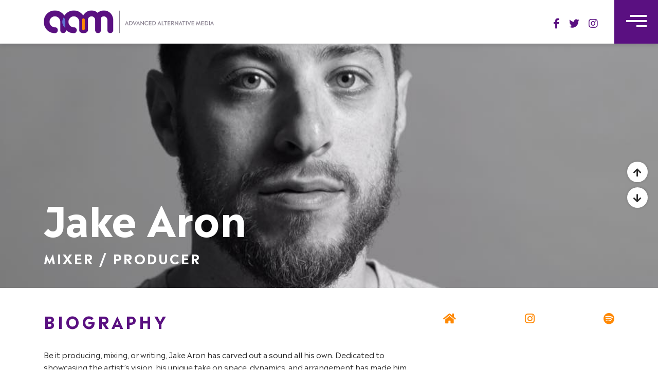

--- FILE ---
content_type: text/html; charset=UTF-8
request_url: http://aaminc.com/client/jake-aron/
body_size: 6117
content:
<!DOCTYPE html>
<html lang="en-US">
<head>
	<meta charset="UTF-8">
	<meta name="viewport" content="width=device-width, initial-scale=1.0, maximum-scale=2.0, user-scalable=yes">
	<link rel="pingback" href="http://aaminc.com/xmlrpc.php">
	<link rel="shortcut icon" href="http://aaminc.com/wp-content/themes/aam/favicon.png" type="image/x-icon">
	<style type="text/css">			.heateorSssInstagramBackground{background:radial-gradient(circle at 30% 107%,#fdf497 0,#fdf497 5%,#fd5949 45%,#d6249f 60%,#285aeb 90%)}
											.heateor_sss_horizontal_sharing .heateorSssSharing,.heateor_sss_standard_follow_icons_container .heateorSssSharing{
							color: #8F8F8F;
						border-width: 0px;
			border-style: solid;
			border-color: transparent;
		}
				.heateor_sss_horizontal_sharing .heateorSssSharing:hover,.heateor_sss_standard_follow_icons_container .heateorSssSharing:hover{
							color: #ff8803;
						border-color: transparent;
		}
		.heateor_sss_vertical_sharing .heateorSssSharing,.heateor_sss_floating_follow_icons_container .heateorSssSharing{
							color: #fff;
						border-width: 0px;
			border-style: solid;
			border-color: transparent;
		}
				.heateor_sss_vertical_sharing .heateorSssSharing:hover,.heateor_sss_floating_follow_icons_container .heateorSssSharing:hover{
						border-color: transparent;
		}
		
		@media screen and (max-width:783px) {.heateor_sss_vertical_sharing{display:none!important}}@media screen and (max-width:783px) {.heateor_sss_floating_follow_icons_container{display:none!important}}</style>
	<!-- This site is optimized with the Yoast SEO plugin v15.9.1 - https://yoast.com/wordpress/plugins/seo/ -->
	<title>Jake Aron - Advanced Alternative Media</title>
	<meta name="robots" content="index, follow, max-snippet:-1, max-image-preview:large, max-video-preview:-1" />
	<link rel="canonical" href="https://new.aaminc.com/client/jake-aron/" />
	<meta property="og:locale" content="en_US" />
	<meta property="og:type" content="article" />
	<meta property="og:title" content="Jake Aron - Advanced Alternative Media" />
	<meta property="og:description" content="Be it producing, mixing, or writing, Jake Aron has carved out a sound all his own. Dedicated to showcasing&nbsp;the artist’s vision, his unique take on space, dynamics, and arrangement has ..." />
	<meta property="og:url" content="https://new.aaminc.com/client/jake-aron/" />
	<meta property="og:site_name" content="Advanced Alternative Media" />
	<meta property="article:modified_time" content="2024-10-28T20:51:05+00:00" />
	<meta property="og:image" content="http://aaminc.com/wp-content/uploads/2022/10/Unknown.jpeg" />
	<meta property="og:image:width" content="960" />
	<meta property="og:image:height" content="958" />
	<meta name="twitter:card" content="summary_large_image" />
	<meta name="twitter:label1" content="Est. reading time">
	<meta name="twitter:data1" content="1 minute">
	<script type="application/ld+json" class="yoast-schema-graph">{"@context":"https://schema.org","@graph":[{"@type":"WebSite","@id":"http://new.aaminc.com/#website","url":"http://new.aaminc.com/","name":"Advanced Alternative Media","description":"","potentialAction":[{"@type":"SearchAction","target":"http://new.aaminc.com/?s={search_term_string}","query-input":"required name=search_term_string"}],"inLanguage":"en-US"},{"@type":"ImageObject","@id":"https://new.aaminc.com/client/jake-aron/#primaryimage","inLanguage":"en-US","url":"http://aaminc.com/wp-content/uploads/2022/10/Unknown.jpeg","width":960,"height":958},{"@type":"WebPage","@id":"https://new.aaminc.com/client/jake-aron/#webpage","url":"https://new.aaminc.com/client/jake-aron/","name":"Jake Aron - Advanced Alternative Media","isPartOf":{"@id":"http://new.aaminc.com/#website"},"primaryImageOfPage":{"@id":"https://new.aaminc.com/client/jake-aron/#primaryimage"},"datePublished":"2022-10-12T23:56:38+00:00","dateModified":"2024-10-28T20:51:05+00:00","breadcrumb":{"@id":"https://new.aaminc.com/client/jake-aron/#breadcrumb"},"inLanguage":"en-US","potentialAction":[{"@type":"ReadAction","target":["https://new.aaminc.com/client/jake-aron/"]}]},{"@type":"BreadcrumbList","@id":"https://new.aaminc.com/client/jake-aron/#breadcrumb","itemListElement":[{"@type":"ListItem","position":1,"item":{"@type":"WebPage","@id":"http://new.aaminc.com/","url":"http://new.aaminc.com/","name":"Home"}},{"@type":"ListItem","position":2,"item":{"@type":"WebPage","@id":"https://new.aaminc.com/client/jake-aron/","url":"https://new.aaminc.com/client/jake-aron/","name":"Jake Aron"}}]}]}</script>
	<!-- / Yoast SEO plugin. -->


<link rel='dns-prefetch' href='//s.w.org' />
		<script type="text/javascript">
			window._wpemojiSettings = {"baseUrl":"https:\/\/s.w.org\/images\/core\/emoji\/13.0.1\/72x72\/","ext":".png","svgUrl":"https:\/\/s.w.org\/images\/core\/emoji\/13.0.1\/svg\/","svgExt":".svg","source":{"concatemoji":"http:\/\/aaminc.com\/wp-includes\/js\/wp-emoji-release.min.js?ver=5.6.16"}};
			!function(e,a,t){var n,r,o,i=a.createElement("canvas"),p=i.getContext&&i.getContext("2d");function s(e,t){var a=String.fromCharCode;p.clearRect(0,0,i.width,i.height),p.fillText(a.apply(this,e),0,0);e=i.toDataURL();return p.clearRect(0,0,i.width,i.height),p.fillText(a.apply(this,t),0,0),e===i.toDataURL()}function c(e){var t=a.createElement("script");t.src=e,t.defer=t.type="text/javascript",a.getElementsByTagName("head")[0].appendChild(t)}for(o=Array("flag","emoji"),t.supports={everything:!0,everythingExceptFlag:!0},r=0;r<o.length;r++)t.supports[o[r]]=function(e){if(!p||!p.fillText)return!1;switch(p.textBaseline="top",p.font="600 32px Arial",e){case"flag":return s([127987,65039,8205,9895,65039],[127987,65039,8203,9895,65039])?!1:!s([55356,56826,55356,56819],[55356,56826,8203,55356,56819])&&!s([55356,57332,56128,56423,56128,56418,56128,56421,56128,56430,56128,56423,56128,56447],[55356,57332,8203,56128,56423,8203,56128,56418,8203,56128,56421,8203,56128,56430,8203,56128,56423,8203,56128,56447]);case"emoji":return!s([55357,56424,8205,55356,57212],[55357,56424,8203,55356,57212])}return!1}(o[r]),t.supports.everything=t.supports.everything&&t.supports[o[r]],"flag"!==o[r]&&(t.supports.everythingExceptFlag=t.supports.everythingExceptFlag&&t.supports[o[r]]);t.supports.everythingExceptFlag=t.supports.everythingExceptFlag&&!t.supports.flag,t.DOMReady=!1,t.readyCallback=function(){t.DOMReady=!0},t.supports.everything||(n=function(){t.readyCallback()},a.addEventListener?(a.addEventListener("DOMContentLoaded",n,!1),e.addEventListener("load",n,!1)):(e.attachEvent("onload",n),a.attachEvent("onreadystatechange",function(){"complete"===a.readyState&&t.readyCallback()})),(n=t.source||{}).concatemoji?c(n.concatemoji):n.wpemoji&&n.twemoji&&(c(n.twemoji),c(n.wpemoji)))}(window,document,window._wpemojiSettings);
		</script>
		<style type="text/css">
img.wp-smiley,
img.emoji {
	display: inline !important;
	border: none !important;
	box-shadow: none !important;
	height: 1em !important;
	width: 1em !important;
	margin: 0 .07em !important;
	vertical-align: -0.1em !important;
	background: none !important;
	padding: 0 !important;
}
</style>
	<link rel='stylesheet' id='sbi_styles-css'  href='http://aaminc.com/wp-content/plugins/instagram-feed-pro/css/sbi-styles.min.css?ver=5.9' type='text/css' media='all' />
<link rel='stylesheet' id='wp-block-library-css'  href='http://aaminc.com/wp-includes/css/dist/block-library/style.min.css?ver=5.6.16' type='text/css' media='all' />
<link rel='stylesheet' id='wp-block-library-theme-css'  href='http://aaminc.com/wp-includes/css/dist/block-library/theme.min.css?ver=5.6.16' type='text/css' media='all' />
<link rel='stylesheet' id='wp-pagenavi-css'  href='http://aaminc.com/wp-content/plugins/wp-pagenavi/pagenavi-css.css?ver=2.70' type='text/css' media='all' />
<link rel='stylesheet' id='45p-theme-css'  href='http://aaminc.com/wp-content/themes/aam/dist/css/style.min.css?t=1767309214' type='text/css' media='all' />
<link rel='stylesheet' id='heateor_sss_frontend_css-css'  href='http://aaminc.com/wp-content/plugins/sassy-social-share/public/css/sassy-social-share-public.css?ver=3.3.20' type='text/css' media='all' />
<link rel='stylesheet' id='heateor_sss_sharing_svg-css'  href='http://aaminc.com/wp-content/plugins/sassy-social-share/admin/css/sassy-social-share-default-svg-horizontal.css?ver=3.3.20' type='text/css' media='all' />
<link rel='stylesheet' id='heateor_sss_sharing_svg_hover-css'  href='http://aaminc.com/wp-content/plugins/sassy-social-share/admin/css/sassy-social-share-hover-svg-horizontal.css?ver=3.3.20' type='text/css' media='all' />
<script type='text/javascript' src='http://aaminc.com/wp-includes/js/jquery/jquery.min.js?ver=3.5.1' id='jquery-core-js'></script>
<script type='text/javascript' src='http://aaminc.com/wp-includes/js/jquery/jquery-migrate.min.js?ver=3.3.2' id='jquery-migrate-js'></script>
<link rel="https://api.w.org/" href="http://aaminc.com/wp-json/" /><link rel="alternate" type="application/json" href="http://aaminc.com/wp-json/wp/v2/client/982" /><link rel="EditURI" type="application/rsd+xml" title="RSD" href="http://aaminc.com/xmlrpc.php?rsd" />
<link rel="wlwmanifest" type="application/wlwmanifest+xml" href="http://aaminc.com/wp-includes/wlwmanifest.xml" /> 
<meta name="generator" content="WordPress 5.6.16" />
<link rel='shortlink' href='http://aaminc.com/?p=982' />
<link rel="alternate" type="application/json+oembed" href="http://aaminc.com/wp-json/oembed/1.0/embed?url=http%3A%2F%2Faaminc.com%2Fclient%2Fjake-aron%2F" />
<link rel="alternate" type="text/xml+oembed" href="http://aaminc.com/wp-json/oembed/1.0/embed?url=http%3A%2F%2Faaminc.com%2Fclient%2Fjake-aron%2F&#038;format=xml" />
<link rel="alternate" href="http://aaminc.com/client/jake-aron/" hreflang="x-default" />		<style type="text/css" id="wp-custom-css">
			.icon-plus {
	display: none;
}

.news-detail-container .news-detail__action .share .heateor_sss_sharing_container ul li i.heateorSssFacebookBackground {
    background-color: #3c589a!important;
}

.news-detail-container .news-detail__action .share .heateor_sss_sharing_container ul li i.heateorSssTwitterBackground {
    background-color: #55acee!important;
}

.news-detail-container .news-detail__action .share .heateor_sss_sharing_container ul li i.heateorSssEmailBackground {
    background-color: #649a3f!important;
}		</style>
		</head>
<body class="client-template-default single single-client postid-982 wp-embed-responsive multiple-domain-aaminc-com">
<a href="#main" class="sr-only">Skip to content</a>
<header id="header">
	<div class="header-container">
		<div class="logo">
			<a href="http://aaminc.com">
				<img src="http://aaminc.com/wp-content/themes/aam/dist/img/logo/logo.png" alt="Advanced Alternative Media"/>
			</a>
		</div>
		<div class="socials">
	<ul>
		<li>
			<a href="https://www.facebook.com/AdvancedAlternativeMedia/" target="_blank">
				<i class="fab fa-facebook-f" aria-hidden="true"></i>
				<span class="sr-only">Facebook</span>
			</a>
		</li>
		<li>
			<a href="https://twitter.com/aammanagement?lang=en" target="_blank">
				<i class="fab fa-twitter" aria-hidden="true"></i>
				<span class="sr-only">Twitter</span>
			</a>
		</li>
		<li>
			<a href="https://www.instagram.com/aam_management/?hl=en" target="_blank">
				<i class="fab fa-instagram" aria-hidden="true"></i>
				<span class="sr-only">Instagram</span>
			</a>
		</li>
	</ul>
</div>	</div>
	
	<button class="hamburger hamburger--collapse" type="button">
		<div class="hamburger-box">
			<div class="hamburger-inner"></div>
		</div>
		<span class="sr-only">Toggle Menu</span>
	</button>

	<div class="menu-container">
		<div class="logo">
			<img src="http://aaminc.com/wp-content/themes/aam/dist/img/bg/bg_aam_vert.png" alt="Advanced Alternative Media"/>
		</div>
		<div class="content">
			<div class="nav-container">
				<nav class="menu-main-menu-container"><ul id="menu-main-menu" class="menu"><li id="menu-item-106" class="menu-item menu-item-type-post_type menu-item-object-page menu-item-home menu-item-106"><a href="http://aaminc.com/"><span>Home</span></a></li><li id="menu-item-39" class="menu-item menu-item-type-post_type menu-item-object-page menu-item-39"><a href="http://aaminc.com/clients/"><span>Clients</span></a></li><li id="menu-item-32" class="menu-item menu-item-type-post_type menu-item-object-page menu-item-32"><a href="http://aaminc.com/latest-news/"><span>Latest News</span></a></li><li id="menu-item-120" class="menu-item menu-item-type-post_type menu-item-object-page menu-item-120"><a href="http://aaminc.com/about-us/"><span>ABOUT US</span></a></li><li id="menu-item-38" class="menu-item menu-item-type-post_type menu-item-object-page menu-item-38"><a href="http://aaminc.com/contact/"><span>Contact</span></a></li></ul></nav>			</div>
			<div class="socials">
	<ul>
		<li>
			<a href="https://www.facebook.com/AdvancedAlternativeMedia/" target="_blank">
				<i class="fab fa-facebook-f" aria-hidden="true"></i>
				<span class="sr-only">Facebook</span>
			</a>
		</li>
		<li>
			<a href="https://twitter.com/aammanagement?lang=en" target="_blank">
				<i class="fab fa-twitter" aria-hidden="true"></i>
				<span class="sr-only">Twitter</span>
			</a>
		</li>
		<li>
			<a href="https://www.instagram.com/aam_management/?hl=en" target="_blank">
				<i class="fab fa-instagram" aria-hidden="true"></i>
				<span class="sr-only">Instagram</span>
			</a>
		</li>
	</ul>
</div>			<div class="search-form">
				<form action="http://aaminc.com/clients" method="get">
					<input type="search" name="search" placeholder="SEARCH">
					<button type="submit"><i class="fal fa-search"></i></button>
				</form>
			</div>
		</div>
		
	</div>
</header>

<div class="up-down">
	<a class="btn-up" href="#">
		<i class="fas fa-arrow-up"></i>
	</a>
	<a class="btn-down" href="#">
		<i class="fas fa-arrow-down"></i>
	</a>
</div>

<main id="main">

<div class="page-container client-detail-container">
	<div class="client-media">
		<img src="http://aaminc.com/wp-content/uploads/2022/10/Unknown.jpeg" alt="Jake Aron">
		<div class="client-info">
			<div class="container">
				<h1 class="title">Jake Aron</h1>
				<div class="category">
					Mixer / Producer				</div>
			</div>
		</div>
	</div>
	<div class="client-detail-wrapper">
		<div class="icon-plus icon-plus-right">
      <img src="http://aaminc.com/wp-content/themes/aam/dist/img/logo/logo_aam.png" alt="Advanced Alternative Media"/>
		</div>
		<div class="container">
			<div class="client-detail">
				<div class="client-detail__content">
					<div class="title">
						Biography
					</div>
					<div class="desc">
						
<p>Be it producing, mixing, or writing, Jake Aron has carved out a sound all his own. Dedicated to showcasing&nbsp;the artist’s vision, his unique take on space, dynamics, and arrangement has made him an in-demand&nbsp;collaborator across a wide variety of genres.</p>



<p>Having worked in studios since age 15, Jake arrived in New York with a breadth of experience beyond his&nbsp;years. An accomplished musician in his own right, his background in performance and experimental music&nbsp;placed him at the center of Brooklyn’s music scene, where he has worked on some of the most seminal&nbsp;albums of the past 10 years.</p>



<p>As an engineer and mixer, Jake has worked on albums by A$AP Rocky, Grizzly Bear, Solange, Chairlift, Jamie&nbsp;Lidell, and more.</p>



<p>Recently, he has produced notable albums for Lutalo, Orion Sun, Snail Mail, and Barrie while developing new talent&nbsp;and mixing records for other groundbreaking artists such as L’Rain, Sarah Kinsley, Little Jesus, Manel,&nbsp;and Protomartyr.</p>



<p>He has a studio in Brooklyn, and frequently works in Europe and LA.</p>



<p></p>



<p></p>



<p></p>
					</div>
				</div>
				<div class="client-detail__extra">
					<div class="social-links">
						<ul>
																						<li>
										<a target="_blank" href="https://www.jakearon.net">
											<i class="fas fa-home"></i>
										</a>
									</li>
																																							<li>
										<a target="_blank" href="https://www.instagram.com/mordecaimoroh/">
											<i class="fab fa-instagram"></i>
										</a>
									</li>
																																<li>
										<a target="_blank" href="https://open.spotify.com/playlist/1tUAlVvTzDov40s6jdKmad?si=f6f72373eaef4663">
											<i class="fab fa-spotify"></i>
										</a>
									</li>
																						</ul>
					</div>
					<div class="tracks">
						<iframe src="https://open.spotify.com/embed/playlist/1tUAlVvTzDov40s6jdKmad?utm" frameborder="0"></iframe>
					</div>
				</div>
			</div>	
		</div>
	</div>	
	<div class="client-discography">
		<div class="container">
			<div class="title">
				Discography
									<a href="http://aaminc.com/wp-content/uploads/2022/10/Jake-Aron-Select-Discography.pdf" target="_blank" class="btn">Download</a>
								</div>
			<div class="list">
								<div class="item">
											<div class="item-thumb">
							<img src="http://aaminc.com/wp-content/uploads/2022/10/Snail_Mail_Lush2.jpg" alt="Snail Mail - Lush">
						</div>
						<div class="item-title">
							Snail Mail - Lush						</div>
						<div class="item-job">
							Producer, Mixer, Engineer						</div>
									</div>
								<div class="item">
											<div class="item-thumb">
							<img src="http://aaminc.com/wp-content/uploads/2022/10/FatigueLeRain.jpeg" alt="Fatigue - L'Rain">
						</div>
						<div class="item-title">
							Fatigue - L'Rain						</div>
						<div class="item-job">
							Mixer						</div>
									</div>
								<div class="item">
											<div class="item-thumb">
							<img src="http://aaminc.com/wp-content/uploads/2022/10/OrionSonHoldSpaceforMe.jpeg" alt="Orion Sun - Hold Space For Me">
						</div>
						<div class="item-title">
							Orion Sun - Hold Space For Me						</div>
						<div class="item-job">
							Producer, Mixer						</div>
									</div>
								<div class="item">
											<div class="item-thumb">
							<img src="http://aaminc.com/wp-content/uploads/2022/10/Grizzly-bear-paintedruins-cover.jpg" alt="Grizzly Bear - Painted Ruins">
						</div>
						<div class="item-title">
							Grizzly Bear - Painted Ruins						</div>
						<div class="item-job">
							Engineer						</div>
									</div>
								<div class="item">
											<div class="item-thumb">
							<img src="http://aaminc.com/wp-content/uploads/2022/10/DiscoDeOroLittleJesus.jpeg" alt="Disco De Oro - Little Jesus">
						</div>
						<div class="item-title">
							Disco De Oro - Little Jesus						</div>
						<div class="item-job">
							Mixer						</div>
									</div>
								<div class="item">
											<div class="item-thumb">
							<img src="http://aaminc.com/wp-content/uploads/2022/10/BarrieHappytoBeHere.jpeg" alt="Barrie - Happy to Be Here">
						</div>
						<div class="item-title">
							Barrie - Happy to Be Here						</div>
						<div class="item-job">
							Mixer, Engineer						</div>
									</div>
								<div class="item">
											<div class="item-thumb">
							<img src="http://aaminc.com/wp-content/uploads/2022/10/Lutalo-The-Academy.jpg" alt="Lutalo - The Academy">
						</div>
						<div class="item-title">
							Lutalo - The Academy						</div>
						<div class="item-job">
							Producer, Mixer, Engineer						</div>
									</div>
								<div class="item">
											<div class="item-thumb">
							<img src="http://aaminc.com/wp-content/uploads/2022/10/ab67616d0000b2731ae967e4a02c7a39eb3c189b.jpg" alt="A$AP Rocky - "Sundress"">
						</div>
						<div class="item-title">
							A$AP Rocky - "Sundress"						</div>
						<div class="item-job">
							Vocal Producer						</div>
									</div>
							</div>
			<div class="action">
				<a class="btn" href="#">Load More</a>
			</div>
		</div>
	</div>
</div>

</main>

<footer id="footer">
  <div class="container">
    <div class="footer-container">
      <div class="footer-left">
        <div class="socials">
	<ul>
		<li>
			<a href="https://www.facebook.com/AdvancedAlternativeMedia/" target="_blank">
				<i class="fab fa-facebook-f" aria-hidden="true"></i>
				<span class="sr-only">Facebook</span>
			</a>
		</li>
		<li>
			<a href="https://twitter.com/aammanagement?lang=en" target="_blank">
				<i class="fab fa-twitter" aria-hidden="true"></i>
				<span class="sr-only">Twitter</span>
			</a>
		</li>
		<li>
			<a href="https://www.instagram.com/aam_management/?hl=en" target="_blank">
				<i class="fab fa-instagram" aria-hidden="true"></i>
				<span class="sr-only">Instagram</span>
			</a>
		</li>
	</ul>
</div>        <div class="copyright">   
          &copy;COPYRIGHT 2026 ADVANCED ALTERNATIVE MEDIA. ALL RIGHTS RESERVED.<br>
          BUILT BY 45PRESS
        </div>
      </div>
      <div class="footer-right">
        <div class="logo">
          <a href="http://aaminc.com">
            <img src="http://aaminc.com/wp-content/themes/aam/dist/img/logo/logo_footer.png" alt="Advanced Alternative Media"/>
          </a>
        </div>
      </div>
    </div>
  </div>
</footer>

<!-- Custom Feeds for Instagram JS -->
<script type="text/javascript">
var sbiajaxurl = "http://aaminc.com/wp-admin/admin-ajax.php";

</script>
<script type='text/javascript' id='45p-theme-js-extra'>
/* <![CDATA[ */
var wp = {"ajax_url":"http:\/\/aaminc.com\/wp-admin\/admin-ajax.php"};
/* ]]> */
</script>
<script type='text/javascript' src='http://aaminc.com/wp-content/themes/aam/dist/js/bundle.min.js?t=1767309214' id='45p-theme-js'></script>
<script type='text/javascript' id='heateor_sss_sharing_js-js-before'>
function heateorSssLoadEvent(e) {var t=window.onload;if (typeof window.onload!="function") {window.onload=e}else{window.onload=function() {t();e()}}};	var heateorSssSharingAjaxUrl = 'http://aaminc.com/wp-admin/admin-ajax.php', heateorSssCloseIconPath = 'http://aaminc.com/wp-content/plugins/sassy-social-share/public/../images/close.png', heateorSssPluginIconPath = 'http://aaminc.com/wp-content/plugins/sassy-social-share/public/../images/logo.png', heateorSssHorizontalSharingCountEnable = 0, heateorSssVerticalSharingCountEnable = 0, heateorSssSharingOffset = -10; var heateorSssMobileStickySharingEnabled = 0;var heateorSssCopyLinkMessage = "Link copied.";var heateorSssUrlCountFetched = [], heateorSssSharesText = 'Shares', heateorSssShareText = 'Share';function heateorSssPopup(e) {window.open(e,"popUpWindow","height=400,width=600,left=400,top=100,resizable,scrollbars,toolbar=0,personalbar=0,menubar=no,location=no,directories=no,status")};var heateorSssWhatsappShareAPI = "web";
</script>
<script type='text/javascript' src='http://aaminc.com/wp-content/plugins/sassy-social-share/public/js/sassy-social-share-public.js?ver=3.3.20' id='heateor_sss_sharing_js-js'></script>
<script type='text/javascript' src='http://aaminc.com/wp-includes/js/wp-embed.min.js?ver=5.6.16' id='wp-embed-js'></script>

</body>
</html>
